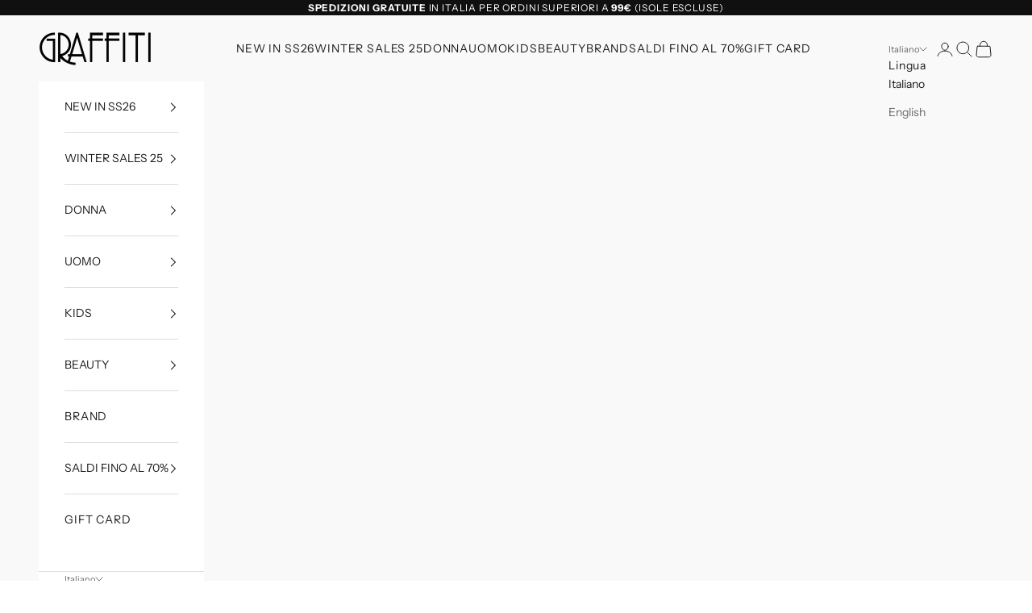

--- FILE ---
content_type: text/css
request_url: https://cdn.shopify.com/extensions/019be935-8c35-7b2b-b51d-f4e0dedb8a2b/smart-product-filters-631/assets/globo.theme.prestige.css
body_size: 3436
content:
.theme-store-id-855.spf-has-filter #gf-products .AspectRatio>img{bottom:0;height:auto;left:0;margin:auto;max-height:100%;max-width:100%;position:absolute;right:0;top:0;transform:translate(0);width:100%}.theme-store-id-855 .gf-sort-wrap{padding-right:50px}.theme-store-id-855 #gf-products.ProductList--grid .ProductItem{visibility:visible!important}.theme-store-id-855.spf-has-filter .CollectionInner__Products>.Pagination,.theme-store-id-855.spf-has-filter .CollectionInner__Sidebar{display:none}.theme-store-id-855.spf-has-filter #gf-products{margin-left:0;margin-right:0}.theme-store-id-855 #gf-controls-container,.theme-store-id-855 #gf-products,.theme-store-id-855 #gf-tree,.theme-store-id-855 .gf-sort-wrap{padding-left:15px;padding-right:15px}.theme-store-id-855 #gf-tree{padding-bottom:24px;padding-right:24px}.theme-store-id-855 .gf-filter-contents{clear:both}.theme-store-id-855.spf-layout-theme.gf-left .gf-block-title:not(.gf-block-title-skeleton) .h3,.theme-store-id-855.spf-layout-theme.gf-left .gf-block-title:not(.gf-block-title-skeleton) h3,.theme-store-id-855.spf-layout-theme.gf-offcanvas .gf-block-title:not(.gf-block-title-skeleton) .h3,.theme-store-id-855.spf-layout-theme.gf-offcanvas .gf-block-title:not(.gf-block-title-skeleton) h3{align-items:center;color:#5c5c5c;display:flex;font-size:15px;font-weight:400;justify-content:space-between;text-transform:none}.theme-store-id-855.spf-layout-theme.gf-left .gf-option-block .gf-block-title .h3:after,.theme-store-id-855.spf-layout-theme.gf-left .gf-option-block .gf-block-title h3:after,.theme-store-id-855.spf-layout-theme.gf-offcanvas .gf-option-block .gf-block-title .h3:after,.theme-store-id-855.spf-layout-theme.gf-offcanvas .gf-option-block .gf-block-title h3:after{line-height:1;margin-right:0}.theme-store-id-855.spf-layout-theme .gf-option-block ul li a{color:#939393;font-size:15px}.theme-store-id-855.spf-layout-theme .gf-option-block ul li a:hover{color:#000}.theme-store-id-855.spf-layout-theme .gf-block-scroll{max-height:265px}.theme-store-id-855.spf-layout-theme span.gf-count{font-size:13px;opacity:1}.theme-store-id-855.spf-layout-theme #gf-tree .gf-label:not(.gf-label-skeleton){flex:revert;margin-right:3px}.theme-store-id-855.spf-layout-theme .gf-range-inputs input[type=text]{border-color:#d9d9d9;color:#8e8e8e;font-size:14px;padding:7px 10px}.theme-store-id-855.spf-layout-theme #gf-tree .noUi-connect{background:#8d8d8d}.theme-store-id-855.spf-layout-theme #gf-tree .noUi-base,.theme-store-id-855.spf-layout-theme #gf-tree .noUi-connects{height:2px}.theme-store-id-855.spf-layout-theme #gf-tree .noUi-marker-horizontal.noUi-marker,.theme-store-id-855.spf-layout-theme .gf-block-title .gf-clear{display:none}.theme-store-id-855.spf-layout-theme #gf-tree .noUi-handle{background-color:#5c5c5c;border:0;height:10px;right:-10px;top:-4px;width:10px}.theme-store-id-855.spf-layout-theme #gf-tree .noUi-handle.noUi-handle-lower{right:0}.theme-store-id-855.spf-layout-theme .gf-option-block{border:0}.theme-store-id-855.spf-has-filter .CollectionToolbar{z-index:5}.theme-store-id-855.spf-has-filter .template-collection .shopify-section:after{clear:both;content:"";display:table}.theme-store-id-855.spf-has-filter .template-collection .CollectionInner{display:block}.theme-store-id-855.spf-has-filter #gf-tree{padding-right:0}.theme-store-id-855.spf-layout-theme .gf-option-block-swatch a>span:not(.gf-option-value,.gf-label){border:0;height:30px;overflow:visible;width:30px}.theme-store-id-855.spf-layout-theme .gf-option-block-swatch a>span:not(.gf-option-value,.gf-label):after{content:"";height:calc(100% + 6px);left:-3px;position:absolute;top:-3px;width:calc(100% + 6px)}.theme-store-id-855.spf-layout-theme .gf-option-block-swatch.swatch-round a>span:not(.gf-option-value,.gf-label):after{border-radius:50%;-moz-border-radius:50%;-webkit-border-radius:50%}.theme-store-id-855.spf-layout-theme .gf-option-block.gf-option-block-swatch ul li a{padding:0}.theme-store-id-855.spf-layout-theme .gf-option-block.gf-option-block-swatch .gf-option-box li{margin:7px 5px}.theme-store-id-855.spf-layout-theme .gf-option-block-swatch a.checked>span:not(.gf-option-value){border:0}.theme-store-id-855.spf-layout-theme .gf-option-block-swatch a.checked>span:not(.gf-option-value):after,.theme-store-id-855.spf-layout-theme .gf-option-block-swatch a:hover>span:not(.gf-option-value):after{border:1px solid #000}.theme-store-id-855.spf-has-filter .shopify-section--main-collection .collection__main{display:block}.theme-store-id-855.spf-has-filter .shopify-section--main-collection .facets-sidebar{display:none}.theme-store-id-855.spf-has-filter.gf-top_one #gf-tree{padding-right:50px}.theme-store-id-855.spf-layout-theme main#main .collection{--collection-grid-template:revert!important;--collection-gap:revert!important}.gf-theme-version-9.theme-store-id-855.spf-layout-theme #gf-products{display:grid;margin:0!important}@media(min-width:768px){.theme-store-id-855.spf-layout-theme.gf-left #gf-tree{width:220px}.theme-store-id-855.spf-layout-theme.gf-left #gf-tree:not(.spf-hidden)+#gf-grid{width:calc(100% - 220px)}}@media (min-width:992px){.theme-store-id-855.spf-layout-theme.gf-left #gf-tree{width:280px}.theme-store-id-855.spf-layout-theme.gf-left #gf-tree:not(.spf-hidden)+#gf-grid{width:calc(100% - 280px)}}@media only screen and (min-width:768px){.theme-store-id-855 #gf-controls-container,.theme-store-id-855 #gf-products,.theme-store-id-855 #gf-tree{padding-left:50px;padding-right:50px}}.gf-theme-version-10.theme-store-id-855.spf-has-filter .gf-block-title .h3,.gf-theme-version-10.theme-store-id-855.spf-has-filter .gf-block-title h3,.gf-theme-version-10.theme-store-id-855.spf-has-filter .gf-form-input-inner label,body>#gf-tree .gf-filter-header>div.gf-filter-heading{color:rgb(var(--text-color))!important;font-family:var(--heading-font-family);font-size:var(--text-h6)!important;font-style:var(--heading-font-style)!important;font-weight:var(--heading-font-weight)!important;letter-spacing:var(--heading-letter-spacing)!important;line-height:1.7;opacity:.9;overflow-wrap:anywhere;text-transform:var(--heading-text-transform)!important}.gf-theme-version-10.theme-store-id-855.spf-has-filter .gf-clear,.gf-theme-version-10.theme-store-id-855.spf-has-filter .gf-clear-all,.gf-theme-version-10.theme-store-id-855.spf-has-filter .gf-form-input-inner select,.gf-theme-version-10.theme-store-id-855.spf-has-filter .gf-option-block ul li a,.gf-theme-version-10.theme-store-id-855.spf-has-filter .gf-option-block ul li a span.gf-count,.gf-theme-version-10.theme-store-id-855.spf-has-filter .gf-option-block ul li button,.gf-theme-version-10.theme-store-id-855.spf-has-filter .gf-option-block ul li button span.gf-count,.gf-theme-version-10.theme-store-id-855.spf-has-filter .selected-item.gf-option-label a{color:rgb(var(--text-color))!important;font-size:var(--text-base)!important;font-weight:var(--text-font-weight)!important;opacity:.65;text-transform:none!important;transition:opacity .2s,transform .2s}.gf-theme-version-10.theme-store-id-855.spf-has-filter #gf-controls-container .selected-item.gf-option-label a{display:flex;flex-direction:row-reverse;gap:5px}.gf-theme-version-10.theme-store-id-855.spf-has-filter .globo-dropdown-custom__options span:hover{background:transparent}.gf-theme-version-10.theme-store-id-855 span.gf-summary,.gf-theme-version-10.theme-store-id-855.spf-has-filter .gf-close-canvas:not(:hover),.gf-theme-version-10.theme-store-id-855.spf-has-filter .gf-option-block.gf-option-block-swatch ul li button .gf-label,.gf-theme-version-10.theme-store-id-855.spf-has-filter .gf-option-block.gf-option-block-swatch-text ul li button .gf-label,.gf-theme-version-10.theme-store-id-855.spf-has-filter .gf-refine-toggle-mobile:not(:hover),.gf-theme-version-10.theme-store-id-855.spf-has-filter .sort-by #globo-dropdown-sort_options span:not(:hover),.gf-theme-version-10.theme-store-id-855.spf-has-filter .sort-by:not(:hover) #setLimit,.gf-theme-version-10.theme-store-id-855.spf-has-filter .sort-by:not(:hover) label{opacity:.65}.gf-theme-version-10.theme-store-id-855 span.gf-summary b{font-weight:500}.gf-theme-version-10.theme-store-id-855.spf-has-filter #gf-tree .gf-filter-header .gf-close-canvas svg path,.gf-theme-version-10.theme-store-id-855.spf-has-filter .gf-clear svg path,.gf-theme-version-10.theme-store-id-855.spf-has-filter .gf-close-canvas svg path,.gf-theme-version-10.theme-store-id-855.spf-has-filter .gf-controls-clear-button svg path,.gf-theme-version-10.theme-store-id-855.spf-has-filter button.gf-controls-search-button svg path{fill:rgb(var(--text-color))}.gf-theme-version-10.theme-store-id-855.spf-has-filter .gf-option-block.gf-option-block-swatch ul li button,.gf-theme-version-10.theme-store-id-855.spf-has-filter .gf-option-block.gf-option-block-swatch ul li button.checked .gf-label,.gf-theme-version-10.theme-store-id-855.spf-has-filter .gf-option-block.gf-option-block-swatch ul li:hover button .gf-label,.gf-theme-version-10.theme-store-id-855.spf-has-filter .gf-option-block.gf-option-block-swatch-text ul li button,.gf-theme-version-10.theme-store-id-855.spf-has-filter .gf-option-block.gf-option-block-swatch-text ul li button.checked .gf-label,.gf-theme-version-10.theme-store-id-855.spf-has-filter .gf-option-block.gf-option-block-swatch-text ul li:hover button .gf-label{opacity:1}.gf-theme-version-10.theme-store-id-855.spf-has-filter .gf-range-inputs input[type=text],.gf-theme-version-10.theme-store-id-855.spf-has-filter .gf-refine-toggle body>#gf-tree .gf-filter-footer button{color:rgb(var(--text-color))}.gf-theme-version-10.theme-store-id-855.spf-has-filter .gf-range-inputs input[type=text]{background:transparent;border:1px solid rgb(var(--text-color)/.12);border-radius:0;font-size:var(--text-sm);opacity:.65;text-align:right}.gf-theme-version-10.theme-store-id-855.spf-has-filter .gf-range-inputs input[type=text]:focus-visible{outline:none}.gf-theme-version-10.theme-store-id-855.spf-has-filter .gf-range-inputs input[type=text]:focus-within{border:1px solid rgb(var(--text-color));border-radius:0;box-shadow:inset 0 0 0 1px rgb(var(--text-color))}.gf-theme-version-10.theme-store-id-855.spf-has-filter .gf-option-block ul li a.checked,.gf-theme-version-10.theme-store-id-855.spf-has-filter .gf-option-block ul li button.checked,.gf-theme-version-10.theme-store-id-855.spf-has-filter .gf-option-block ul li button:hover,.gf-theme-version-10.theme-store-id-855.spf-has-filter .gf-option-block ul.gf-option-collection li .checked,.gf-theme-version-10.theme-store-id-855.spf-has-filter .gf-option-block-swatch .checked>.gf-option-value,.gf-theme-version-10.theme-store-id-855.spf-has-filter .gf-option-block-swatch-text .checked>.gf-option-value{opacity:1}.gf-theme-version-10.theme-store-id-855.spf-has-filter #gf-grid .sort-by,.gf-theme-version-10.theme-store-id-855.spf-has-filter #gf-tree .sort-by,.gf-theme-version-10.theme-store-id-855.spf-has-filter .gf-form-button-group button,.gf-theme-version-10.theme-store-id-855.spf-has-filter .gf-refine-toggle-mobile{background-color:rgb(var(--background))!important;border:1px solid rgb(var(--border-color))!important;color:rgb(var(--text-color))!important;font-size:var(--text-base)!important;font-weight:var(--text-font-weight)!important;text-transform:none!important}.gf-theme-version-10.theme-store-id-855.spf-has-filter #gf-products .AspectRatio>img{bottom:0;height:auto;left:0;margin:auto;max-height:100%;max-width:100%;position:absolute;right:0;top:0;transform:translate(0);width:100%}.gf-theme-version-10.theme-store-id-855 .gf-sort-wrap{padding-right:50px}.gf-theme-version-10.theme-store-id-855 #gf-products.ProductList--grid .ProductItem{visibility:visible!important}.gf-theme-version-10.theme-store-id-855.spf-has-filter .CollectionInner__Products>.Pagination,.gf-theme-version-10.theme-store-id-855.spf-has-filter .CollectionInner__Sidebar,.gf-theme-version-10.theme-store-id-855.spf-has-filter .collection .facets-sidebar{display:none}.gf-theme-version-10.theme-store-id-855.spf-has-filter .collection .collection__main{display:block}.gf-theme-version-10.theme-store-id-855.spf-has-filter .collection-toolbar__button-list,.gf-theme-version-10.theme-store-id-855.spf-has-filter .collection-toolbar__products-count{visibility:hidden}.gf-theme-version-10.theme-store-id-855.spf-has-filter #gf-products{margin-left:0;margin-right:0}.gf-theme-version-10.theme-store-id-855 .gf-sort-wrap{padding-left:15px;padding-right:15px}.gf-theme-version-10.theme-store-id-855 #gf-tree{padding-bottom:24px;padding-right:24px}.gf-theme-version-10.theme-store-id-855 .gf-filter-contents{clear:both}.gf-theme-version-10.theme-store-id-855.spf-has-filter.gf-left .gf-block-title:not(.gf-block-title-skeleton) .h3,.gf-theme-version-10.theme-store-id-855.spf-has-filter.gf-left .gf-block-title:not(.gf-block-title-skeleton) h3,.gf-theme-version-10.theme-store-id-855.spf-has-filter.gf-offcanvas .gf-block-title:not(.gf-block-title-skeleton) .h3,.gf-theme-version-10.theme-store-id-855.spf-has-filter.gf-offcanvas .gf-block-title:not(.gf-block-title-skeleton) h3{align-items:center;color:rgb(var(--text-color));display:flex;font-size:15px;font-weight:400;justify-content:space-between;text-transform:none}.gf-theme-version-10.theme-store-id-855.spf-has-filter .gf-option-block .gf-block-title .h3:after,.gf-theme-version-10.theme-store-id-855.spf-has-filter .gf-option-block .gf-block-title h3:after,.gf-theme-version-10.theme-store-id-855.spf-has-filter .gf-option-block.is-collapsed .gf-block-title .h3:after,.gf-theme-version-10.theme-store-id-855.spf-has-filter .gf-option-block.is-collapsed .gf-block-title h3:after{content:"\f107";float:right;font-size:17px;font-weight:500;line-height:1;margin-right:0;transition:all .2s ease-in}.gf-theme-version-10.theme-store-id-855.spf-has-filter .gf-option-block:not(.is-collapsed) .gf-block-title .h3:after,.gf-theme-version-10.theme-store-id-855.spf-has-filter .gf-option-block:not(.is-collapsed) .gf-block-title h3:after{transform:rotate(180deg)}.gf-theme-version-10.theme-store-id-855.spf-has-filter .gf-block-scroll{max-height:265px}.gf-theme-version-10.theme-store-id-855.spf-has-filter span.gf-count{margin-left:1px;opacity:1!important}.gf-theme-version-10.theme-store-id-855.spf-has-filter #gf-tree .gf-label:not(.gf-label-skeleton){flex:revert;margin-right:3px}.gf-theme-version-10.theme-store-id-855.spf-has-filter #gf-tree .noUi-connect{background:rgb(var(--text-color))}.gf-theme-version-10.theme-store-id-855.spf-has-filter #gf-tree .noUi-base,.gf-theme-version-10.theme-store-id-855.spf-has-filter #gf-tree .noUi-connects{height:2px}.gf-theme-version-10.theme-store-id-855.spf-has-filter #gf-tree .noUi-marker-horizontal.noUi-marker,.gf-theme-version-10.theme-store-id-855.spf-has-filter .gf-block-title .gf-clear{display:none}.gf-theme-version-10.theme-store-id-855.spf-has-filter #gf-tree .noUi-handle{background-color:rgb(var(--text-color));border:0;height:10px;right:-10px;top:-4px;width:10px}.gf-theme-version-10.theme-store-id-855.spf-has-filter #gf-tree .noUi-handle.noUi-handle-lower{right:1px}.gf-theme-version-10.theme-store-id-855.spf-has-filter:not(.gf-top_one) .gf-option-block{border-bottom:1px solid rgb(var(--border-color));padding-block:1.25rem}.gf-theme-version-10.theme-store-id-855.spf-has-filter .gf-option-block.gf-option-block-slider:not(.is-collapsed){padding-bottom:0!important}.gf-theme-version-10.theme-store-id-855.spf-has-filter .CollectionToolbar{z-index:5}.gf-theme-version-10.theme-store-id-855.spf-has-filter .template-collection .shopify-section:after{clear:both;content:"";display:table}.gf-theme-version-10.theme-store-id-855.spf-has-filter .template-collection .CollectionInner{display:block}.gf-theme-version-10.theme-store-id-855.spf-has-filter #gf-tree{padding-right:0}.gf-theme-version-10.theme-store-id-855.spf-has-filter .gf-option-block-swatch a>span:not(.gf-option-value,.gf-label){border:0;height:30px;overflow:visible;width:30px}.gf-theme-version-10.theme-store-id-855.spf-has-filter .gf-option-block-swatch a>span:not(.gf-option-value,.gf-label):after{content:"";height:calc(100% + 6px);left:-3px;position:absolute;top:-3px;width:calc(100% + 6px)}.gf-theme-version-10.theme-store-id-855.spf-has-filter .gf-option-block-swatch.swatch-round a>span:not(.gf-option-value,.gf-label):after{border-radius:50%;-moz-border-radius:50%;-webkit-border-radius:50%}.gf-theme-version-10.theme-store-id-855.spf-has-filter .gf-option-block.gf-option-block-swatch ul li a{padding:0}.gf-theme-version-10.theme-store-id-855.spf-has-filter .gf-option-block.gf-option-block-swatch .gf-option-box li{margin:7px 5px}.gf-theme-version-10.theme-store-id-855.spf-has-filter .gf-option-block-swatch a.checked>span:not(.gf-option-value){border:0}.gf-theme-version-10.theme-store-id-855.spf-has-filter .gf-option-block-swatch a.checked>span:not(.gf-option-value):after,.gf-theme-version-10.theme-store-id-855.spf-has-filter .gf-option-block-swatch a:hover>span:not(.gf-option-value):after{border:1px solid rgb(var(--text-color))}.gf-theme-version-10.theme-store-id-855.spf-has-filter.gf-top_one #gf-tree{padding-right:50px}.gf-theme-version-10.theme-store-id-855.spf-has-filter main#main .collection{--collection-grid-template:revert!important;--collection-gap:revert!important}.gf-theme-version-10.theme-store-id-855.spf-layout-theme #gf-products{column-gap:var(--product-list-calculated-column-gap)!important;display:grid;margin:0!important;row-gap:var(--product-list-calculated-row-gap)!important}.gf-theme-version-10.theme-store-id-855.spf-has-filter.spf-layout-app #gf-products{display:flex;gap:0!important}.gf-theme-version-10.theme-store-id-855.spf-has-filter .gf-option-box li{padding-left:0}.gf-theme-version-10.theme-store-id-855.spf-has-filter .checked .gf-RadioButton:before{background-color:rgb(var(--text-color));content:"";height:6px;left:50%;position:absolute;top:50%;transform:translate(-50%,-50%);width:6px}.gf-theme-version-10.theme-store-id-855.spf-has-filter .gf-Checkbox,.gf-theme-version-10.theme-store-id-855.spf-has-filter .gf-RadioButton{border-color:transparent!important;flex:0 0 0;height:0;margin-right:0;min-width:0;transition:width .2s ease-in;width:0}.gf-theme-version-10.theme-store-id-855.spf-has-filter .checked .gf-Checkbox,.gf-theme-version-10.theme-store-id-855.spf-has-filter .checked .gf-RadioButton{border-color:transparent!important;flex:0 0 16px;height:16px;margin-right:6px;min-width:16px;width:16px}.gf-theme-version-10.theme-store-id-855.spf-has-filter .checked .gf-Checkbox{background-image:url("data:image/svg+xml;charset=utf8,%3Csvg xmlns='http://www.w3.org/2000/svg' viewBox='0 0 20 20' class='Polaris-Icon__Svg' focusable='false' aria-hidden='true'%3E%3Cpath fill='%233a3a3a' d='M8.315 13.859l-3.182-3.417a.506.506 0 0 1 0-.684l.643-.683a.437.437 0 0 1 .642 0l2.22 2.393 4.942-5.327a.436.436 0 0 1 .643 0l.643.684a.504.504 0 0 1 0 .683l-5.91 6.35a.437.437 0 0 1-.642 0'%3E%3C/path%3E%3C/svg%3E");background-position:50%;background-repeat:no-repeat}.gf-theme-version-10.theme-store-id-855.spf-has-filter .gf-option-box li:hover .gf-Checkbox,.gf-theme-version-10.theme-store-id-855.spf-has-filter .gf-option-box li:hover .gf-RadioButton{border-color:transparent!important}.gf-theme-version-10.theme-store-id-855.spf-has-filter .gf-option-block-box-rectangle.gf-option-block ul li.gf-box-rectangle button.checked,.gf-theme-version-10.theme-store-id-855.spf-has-filter .gf-option-block-box-rectangle.gf-option-block ul li.gf-box-rectangle button:hover{background:rgb(var(--text-color))!important}.gf-theme-version-10.theme-store-id-855.spf-has-filter .gf-option-block-box-rectangle.gf-option-block ul li.gf-box-rectangle a.checked span,.gf-theme-version-10.theme-store-id-855.spf-has-filter .gf-option-block-box-rectangle.gf-option-block ul li.gf-box-rectangle a:hover span,.gf-theme-version-10.theme-store-id-855.spf-has-filter .gf-option-block-box-rectangle.gf-option-block ul li.gf-box-rectangle button.checked span,.gf-theme-version-10.theme-store-id-855.spf-has-filter .gf-option-block-box-rectangle.gf-option-block ul li.gf-box-rectangle button:hover span{color:rgb(var(--background))!important}.gf-theme-version-10.theme-store-id-855 .gf-option-block-box-rectangle.gf-option-block ul li.gf-box-rectangle button{border-color:rgb(var(--text-color))!important}.gf-theme-version-10.theme-store-id-855 .gf-option-block-swatch-text button>span:not(.gf-option-value,.gf-label){margin-right:10px}.gf-theme-version-10.theme-store-id-855 .gf-option-block-swatch button:hover>span,.gf-theme-version-10.theme-store-id-855 .gf-option-block-swatch button>span,.gf-theme-version-10.theme-store-id-855 .gf-option-block-swatch-text button:hover>span:not(.gf-option-value,.gf-label),.gf-theme-version-10.theme-store-id-855 .gf-option-block-swatch-text button>span:not(.gf-option-value,.gf-label){border-color:transparent!important}.gf-theme-version-10.theme-store-id-855 .gf-option-block-swatch button.checked>span:not(.gf-option-value,.gf-label),.gf-theme-version-10.theme-store-id-855 .gf-option-block-swatch-text button.checked>span:not(.gf-option-value,.gf-label){border:1px solid rgb(var(--text-color))!important;box-shadow:0 0 0 2px rgb(var(--background)) inset!important}.gf-theme-version-10.theme-store-id-855 .gf-option-block ul li a,.gf-theme-version-10.theme-store-id-855 .gf-option-block ul li button{padding:8px 0}.gf-theme-version-10.theme-store-id-855 .gf-clear,.gf-theme-version-10.theme-store-id-855 .gf-clear-all,.gf-theme-version-10.theme-store-id-855 .gf-form-input-inner select,.gf-theme-version-10.theme-store-id-855 .gf-option-block .gf-count,.gf-theme-version-10.theme-store-id-855 .gf-option-block ul li a,.gf-theme-version-10.theme-store-id-855 .gf-option-block ul li button,.gf-theme-version-10.theme-store-id-855 .gf-refine-toggle,.gf-theme-version-10.theme-store-id-855 .selected-item.gf-option-label a,.gf-theme-version-10.theme-store-id-855 input.gf-controls-search-input,.gf-theme-version-10.theme-store-id-855 span.gf-summary,.gf-theme-version-10.theme-store-id-855.gf-top_one .globo-dropdown-custom__options span,.gf-theme-version-10.theme-store-id-855.spf-has-filter #setLimit,.gf-theme-version-10.theme-store-id-855.spf-has-filter input.gf-controls-search-input::placeholder{font-size:var(--text-base)!important}.gf-theme-version-10.theme-store-id-855 #gf-controls-container .globo-selected-items-wrapper .selected-item>a.clear-refinements,.gf-theme-version-10.theme-store-id-855 #gf-tree .globo-selected-items-wrapper .selected-item>a.clear-refinements,.gf-theme-version-10.theme-store-id-855 .gf-refine-toggle{background:linear-gradient(90deg,currentColor,currentColor) 0 min(100%,1.2lh) /100% 1px no-repeat!important;color:rgb(var(--text-color))!important;font-family:var(--heading-font-family);font-style:var(--heading-font-style)!important;font-weight:var(--text-font-weight)!important;opacity:.65!important;overflow-wrap:anywhere;transition:background-size .3s ease-in-out}.gf-theme-version-10.theme-store-id-855 #gf-controls-container .globo-selected-items-wrapper .selected-item>a.clear-refinements:hover,.gf-theme-version-10.theme-store-id-855 #gf-tree .globo-selected-items-wrapper .selected-item>a.clear-refinements:hover,.gf-theme-version-10.theme-store-id-855 .gf-refine-toggle:hover{background-size:0 1px!important}.gf-theme-version-10.theme-store-id-855 #gf-tree .selected-item.gf-option-label .gf-label{font-weight:500!important}.gf-theme-version-10.theme-store-id-855 .globo-selected-items-wrapper .selected-item span.gf-clear:hover{opacity:1}.gf-theme-version-10.theme-store-id-855 #gf-controls-container .globo-selected-items-wrapper .selected-item>a,.gf-theme-version-10.theme-store-id-855 #gf-controls-container .globo-selected-items-wrapper .selected-item>button,.gf-theme-version-10.theme-store-id-855.gf-top_one #gf-tree .globo-selected-items-wrapper .selected-item>a,.gf-theme-version-10.theme-store-id-855.gf-top_one #gf-tree .globo-selected-items-wrapper .selected-item>button{background:rgb(var(--background));border-color:rgb(var(--border-color));border-radius:0;color:rgb(var(--text-color))!important;padding:.625rem .875rem}.gf-theme-version-10.theme-store-id-855 #gf-controls-container .globo-selected-items-wrapper .selected-item:has(a.clear-refinements),.gf-theme-version-10.theme-store-id-855 #gf-tree .globo-selected-items-wrapper .selected-item:has(a.clear-refinements){order:1}.gf-theme-version-10.theme-store-id-855 #gf-controls-container .globo-selected-items-wrapper .selected-item>a.clear-refinements,.gf-theme-version-10.theme-store-id-855 #gf-tree .globo-selected-items-wrapper .selected-item>a.clear-refinements{border-color:transparent;line-height:1.7;opacity:.8;padding:.625rem 0!important}.gf-theme-version-10.theme-store-id-855 body>#gf-tree .gf-filter-footer button b{font-weight:var(--text-font-weight)!important;text-transform:var(--button-text-transform)}.gf-theme-version-10.theme-store-id-855 body>#gf-tree .gf-filter-footer button{appearance:none;background-color:#0000;background-image:var(--initial-gradient),var(--hover-gradient);background-position:var(--initial-background-position);background-size:100% 100%,0 100%;border:1px solid rgb(var(--button-outline-color,var(--button-background)));border-radius:var(--button-border-radius);color:rgb(var(--button-text-color));cursor:pointer;font:var(--button-font);letter-spacing:var(--button-letter-spacing);text-align:center;text-shadow:none;text-transform:var(--button-text-transform);--initial-gradient:linear-gradient(rgb(var(--button-background)),rgb(var(--button-background)));--hover-gradient:linear-gradient(transparent,transparent);--initial-background-position:var(--transform-origin-end);--hover-background-position:var(--transform-origin-start);background-repeat:no-repeat;height:auto;padding:.65rem 1.75rem;position:relative;transition:background-size .45s cubic-bezier(.785,.135,.15,.86),background-position .45s step-end,color .45s cubic-bezier(.785,.135,.15,.86),border .45s cubic-bezier(.785,.135,.15,.86)}.gf-theme-version-10.theme-store-id-855.gf-offcanvas #gf-tree{left:unset;right:-350px}.gf-theme-version-10.theme-store-id-855.gf-offcanvas.offcanvas-open #gf-tree{left:unset;right:0;width:min(92vw,25rem)!important}.gf-theme-version-10.theme-store-id-855 body>#gf-tree .gf-filter-header>div.gf-filter-heading{font-size:var(--text-h4)!important;line-height:1.6!important}.gf-theme-version-10.theme-store-id-855 span.gf-summary{font-size:var(--text-h6)!important;letter-spacing:var(--heading-letter-spacing);text-transform:var(--heading-text-transform)}.gf-theme-version-10.theme-store-id-855 .sort-by.active:before,.sort-by.limit-by:has(select:focus):before{transform:translate(0) rotate(180deg)!important}.gf-theme-version-10.theme-store-id-855 input.gf-controls-search-input{background:transparent;border-color:rgb(var(--border-color))!important;height:45px}.gf-theme-version-10.theme-store-id-855.gf-top_one .gf-filter-contents:not(.gf-grid--4-col) .gf-filter-contents-inner:has(.gf-option-block:not(.is-collapsed)) .gf-option-block.is-collapsed{opacity:.5}.gf-theme-version-10.theme-store-id-855.spf-has-filter .sort-by label span{margin-left:5px}.gf-theme-version-10.theme-store-id-855.spf-has-filter #gf-controls-container .gf-refine-toggle-mobile span,.gf-theme-version-10.theme-store-id-855.spf-has-filter #gf-tree .gf-refine-toggle-mobile span,.gf-theme-version-10.theme-store-id-855.spf-has-filter #setLimit,.gf-theme-version-10.theme-store-id-855.spf-has-filter .sort-by label{font-family:var(--heading-font-family);font-size:.6875rem!important;font-style:var(--heading-font-style);font-weight:var(--heading-font-weight);letter-spacing:var(--heading-letter-spacing);text-transform:var(--heading-text-transform)}.gf-theme-version-10.theme-store-id-855.spf-has-filter #setLimit{cursor:pointer;font-size:.825rem!important}.gf-theme-version-10.theme-store-id-855.spf-has-filter span.gf-close-canvas{flex:0 0 14px;height:14px;padding:0;width:14px}.gf-theme-version-10.theme-store-id-855.spf-has-filter span.gf-close-canvas svg{height:100%;width:100%}@media screen and (max-width:767px){.gf-theme-version-10.theme-store-id-855.spf-has-filter #gf-tree .globo-selected-items-wrapper>.gf-block-content.globo-selected-items,.gf-theme-version-10.theme-store-id-855.spf-has-filter #gf-tree .globo-selected-items-wrapper>.gf-block-title{padding-left:1.25rem!important;padding-right:1.25rem!important}.gf-theme-version-10.theme-store-id-855.spf-has-filter body>#gf-tree .gf-filter-contents{padding:0 1.25rem!important}.gf-theme-version-10.theme-store-id-855.spf-has-filter body>#gf-tree .gf-option-block{border-color:rgb(var(--border-color))!important;padding-left:0!important;padding-right:0!important;padding-block:1.25rem!important}.gf-theme-version-10.theme-store-id-855.spf-has-filter body>#gf-tree .gf-option-block.gf-option-block-slider:not(.is-collapsed){padding-bottom:0!important}.gf-theme-version-10.theme-store-id-855.spf-has-filter body>#gf-tree .gf-option-block:last-child{border-bottom:none}.gf-theme-version-10.theme-store-id-855 #gf-tree{left:unset;right:-350px}.gf-theme-version-10.theme-store-id-855.offcanvas-open #gf-tree{left:unset;right:0}.gf-theme-version-10.theme-store-id-855 #gf-controls-container,.gf-theme-version-10.theme-store-id-855 #gf-products{padding:0}.gf-theme-version-10.theme-store-id-855 #gf-controls-container .globo-selected-items-wrapper .selected-item>a.clear-refinements{padding:.375rem 0!important}.gf-theme-version-10.theme-store-id-855 #gf-controls-container .globo-selected-items-wrapper .selected-item>a,.gf-theme-version-10.theme-store-id-855 #gf-controls-container .globo-selected-items-wrapper .selected-item>button,.gf-theme-version-10.theme-store-id-855.gf-top_one #gf-tree .globo-selected-items-wrapper .selected-item>a,.gf-theme-version-10.theme-store-id-855.gf-top_one #gf-tree .globo-selected-items-wrapper .selected-item>button{padding:.375rem .625rem!important}.gf-theme-version-10.theme-store-id-855.spf-has-filter #gf_pagination_wrap .Pagination{margin:0 auto!important;width:80%!important}.gf-theme-version-10.theme-store-id-855.spf-has-filter #gf-tree .gf-filter-header{align-items:center;border-block-end:1px solid rgb(var(--border-color));box-sizing:border-box;column-gap:1rem;display:flex;justify-content:space-between;min-height:min(var(--header-height),5rem);padding-block-end:1rem;padding-block-start:1rem;padding-inline-end:1.25rem;padding-inline-start:1.25rem}.gf-theme-version-10.theme-store-id-855.spf-has-filter body>#gf-tree .gf-filter-footer{padding:1rem 1.25rem!important}.gf-theme-version-10.theme-store-id-855 .globo-selected-items-wrapper .gf-block-title .h3{visibility:hidden}}@media(max-width:480px){.gf-theme-version-10.theme-store-id-855.spf-has-filter:not(.offcanvas-open) #gf-tree{left:unset;right:-100%}.gf-theme-version-10.theme-store-id-855.spf-has-filter.offcanvas-open #gf-tree{max-width:min(92vw,25rem);width:100%!important}}@media (min-width:992px){.gf-theme-version-10.theme-store-id-855.spf-has-filter.gf-left #gf-tree{width:280px}.gf-theme-version-10.theme-store-id-855.spf-has-filter.gf-left #gf-tree:not(.spf-hidden)+#gf-grid{width:calc(100% - 280px)}}@media only screen and (min-width:768px){.gf-theme-version-10.theme-store-id-855 #gf-controls-container,.gf-theme-version-10.theme-store-id-855 #gf-products,.gf-theme-version-10.theme-store-id-855 #gf-tree{padding-left:0;padding-right:0}.gf-theme-version-10.theme-store-id-855.spf-has-filter.spf-layout-app:not(.gf-left) #gf-products{padding-left:35px!important;padding-right:35px!important}.gf-theme-version-10.theme-store-id-855.spf-has-filter.gf-offcanvas:not(.gf-top_one) #gf-tree .globo-selected-items-wrapper>.gf-block-content.globo-selected-items,.gf-theme-version-10.theme-store-id-855.spf-has-filter.gf-offcanvas:not(.gf-top_one) #gf-tree .globo-selected-items-wrapper>.gf-block-title{padding-left:2rem!important;padding-right:2rem!important}.gf-theme-version-10.theme-store-id-855.spf-has-filter.gf-offcanvas:not(.gf-top_one) body>#gf-tree .gf-filter-contents{padding:1.25rem 2rem!important}.gf-theme-version-10.theme-store-id-855.spf-has-filter.gf-offcanvas:not(.gf-top_one) body>#gf-tree .gf-filter-footer{padding:2rem!important}.gf-theme-version-10.theme-store-id-855.spf-has-filter.gf-offcanvas:not(.gf-top_one) body>#gf-tree .gf-filter-footer button{border:none!important}.gf-theme-version-10.theme-store-id-855.spf-has-filter.gf-offcanvas:not(.gf-top_one) body>#gf-tree .gf-filter-header{min-height:min(var(--header-height),5rem);padding:1.25rem 2rem}.gf-theme-version-10.theme-store-id-855.spf-has-filter.gf-offcanvas:not(.gf-top_one) body>#gf-tree .gf-option-block{border-color:rgb(var(--border-color))!important;padding-left:0!important;padding-right:0!important}.gf-theme-version-10.theme-store-id-855.spf-has-filter.gf-left .gf-block-content{padding-inline-end:1.25rem}.gf-theme-version-10.theme-store-id-855.spf-has-filter.spf-has-filter #gf-grid .sort-by,.gf-theme-version-10.theme-store-id-855.spf-has-filter.spf-has-filter #gf-tree .sort-by{border-color:transparent!important}.gf-theme-version-10.theme-store-id-855.spf-has-filter.gf-left #gf-tree{padding:0;width:var(--collection-sidebar-width)}.gf-theme-version-10.theme-store-id-855.spf-has-filter.gf-left #gf-tree:not(.spf-hidden)+#gf-grid{padding-left:50px;width:calc(100% - var(--collection-sidebar-width))}.gf-theme-version-10.theme-store-id-855 #gf_pagination_wrap .Pagination{margin:0 auto!important}.gf-theme-version-10.theme-store-id-855 .spf-has-filter .container .collection{display:flex}.gf-theme-version-10.theme-store-id-855.spf-layout-theme #gf-products{column-gap:var(--product-list-calculated-column-gap)!important;display:grid;row-gap:var(--product-list-calculated-row-gap)!important}.gf-theme-version-10.theme-store-id-855.spf-has-filter.gf-top_one .gf-filter-contents:not(.gf-grid--4-col) .gf-option-block .gf-block-title .h3,.gf-theme-version-10.theme-store-id-855.spf-has-filter.gf-top_one .gf-filter-contents:not(.gf-grid--4-col) .gf-option-block .gf-block-title h3{background-color:rgb(var(--background));border:1px solid rgb(var(--border-color));padding:5px 20px}.gf-theme-version-10.theme-store-id-855 .globo-selected-items-wrapper .gf-block-title .h3{visibility:hidden}}.gf-theme-version-10.theme-store-id-855.spf-has-filter #gf_pagination_wrap .Pagination .Pagination__Nav{display:flex!important;gap:20px!important;justify-content:center!important;margin:20px auto!important}.gf-theme-version-10.theme-store-id-855.spf-has-filter #gf_pagination_wrap .Pagination .Pagination__Nav .Pagination__NavItem.is-active{font-weight:700!important}.gf-theme-version-10.theme-store-id-855.spf-has-filter .collection-toolbar{z-index:3!important}

--- FILE ---
content_type: application/javascript; charset=utf-8
request_url: https://cs.iubenda.com/cookie-solution/confs/js/18552129.js
body_size: -245
content:
_iub.csRC = { consApiKey: 'zts6FwU1yItpmER9tlKBg6HZKZ6Zl9o2', showBranding: false, publicId: 'a637a763-6db6-11ee-8bfc-5ad8d8c564c0', floatingGroup: false };
_iub.csEnabled = true;
_iub.csPurposes = [5,1,3,4];
_iub.cpUpd = 1760538992;
_iub.csT = 0.5;
_iub.googleConsentModeV2 = true;
_iub.totalNumberOfProviders = 14;
